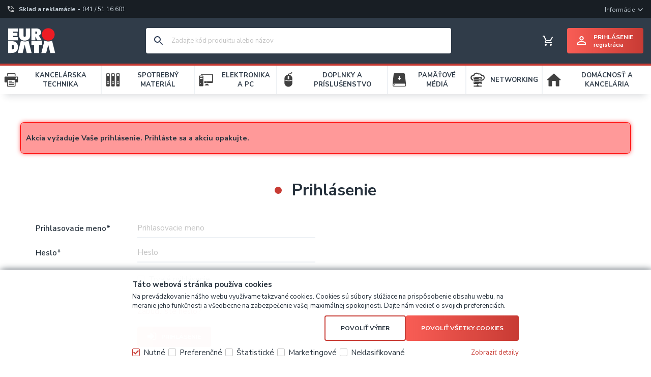

--- FILE ---
content_type: text/html
request_url: https://www.eurodata.sk/default.asp?cls=invitems&iniinvcfrom=20.3.2023
body_size: 7538
content:


<!DOCTYPE html>
<html lang="sk">

<head>
  
    <script>
      window.dataLayer = window.dataLayer || [];
      function gtag(){dataLayer.push(arguments);}
      function consentGrantedGMT(e){"function"==typeof gtag&&gtag("consent","update",{ad_storage:e.indexOf("m")>-1?"granted":"denied",ad_user_data:e.indexOf("m")>-1?"granted":"denied",ad_personalization:e.indexOf("m")>-1?"granted":"denied",analytics_storage:e.indexOf("s")>-1?"granted":"denied",functionality_storage:e.indexOf("p")>-1?"granted":"denied",personalization_storage:e.indexOf("p")>-1?"granted":"denied",security_storage:"granted"})}
      
        gtag('consent', 'default', {'ad_user_data': 'denied', 'ad_personalization': 'denied', 'ad_storage': 'denied', 'analytics_storage': 'denied', 'functionality_storage': 'denied', 'personalization_storage': 'denied', 'security_storage': 'granted', 'wait_for_update': 2000});
      
    </script>
    <script>
      (function(w,d,s,l,i){w[l]=w[l]||[];w[l].push({'gtm.start':new Date().getTime(),event:'gtm.js'});var f=d.getElementsByTagName(s)[0],j=d.createElement(s),dl=l!='dataLayer'?'&l='+l:'';j.async=true;j.src='https://www.googletagmanager.com/gtm.js?id='+i+dl;f.parentNode.insertBefore(j,f);})(window,document,'script','dataLayer','GTM-5M2HS7MD');
    </script>
  
  <meta charset="utf-8" />
  <meta name="robots" content="noindex" />
<meta name="googlebot" content="noindex,nosnippet,noarchive" />
<title>Euro Data Distribution, s.r.o.</title>
<meta name="description" content="Euro Data Distribution, s.r.o." />
<meta name="keywords" content="Euro Data Distribution, s.r.o." /> 
  <meta name="viewport" content="width=device-width, initial-scale=1" />
  <meta name="author" content="Cybersoft s.r.o." />
  <meta name="facebook-domain-verification" content="e29sdskzy0x7m11w21bn2es5i0vzbt" />
  
  <link rel="icon" type="image/png" href="img/favicon_16.png" sizes="16x16" />
  <link rel="icon" type="image/png" href="img/favicon_32.png" sizes="32x32" />
  <link rel="icon" type="image/png" href="img/favicon_48.png" sizes="48x48" />
  <link rel="icon" type="image/png" href="img/favicon_96.png" sizes="96x96" />
  <link rel="icon" type="image/png" href="img/favicon_144.png" sizes="144x144" />
  <link rel="icon" type="image/png" href="img/favicon_192.png" sizes="192x192" />
  <link rel="sitemap" href="sitemap/sitemap_index.xml" />
  
<link rel="stylesheet" href="css/styles.css?ver=0-2-152846" />
<link rel="stylesheet" href="status_css.asp?ver=0-2" />
<link rel='stylesheet' href='css/user.css?ver=0-214326' />

  <script type="text/javascript" src="https://ajax.googleapis.com/ajax/libs/jquery/3.6.0/jquery.min.js"></script>
  <script type="text/javascript" src="https://ajax.googleapis.com/ajax/libs/jqueryui/1.12.1/jquery-ui.min.js"></script>
  <script type="text/javascript" src="https://code.jquery.com/jquery-migrate-3.0.0.min.js"></script>
  <link rel="preconnect" href="https://fonts.googleapis.com">
  <link rel="preconnect" href="https://fonts.gstatic.com" crossorigin>
  <link href="https://fonts.googleapis.com/css2?family=Nunito+Sans:wght@200;400;600;700&display=swap" rel="stylesheet">
  
<script type="text/javascript" src="js/scripts.js?ver=0-2-12644"></script>
<script type="text/javascript" src="strings_js.asp?lngid=3&amp;ver=0-2"></script>

<script type='text/javascript' src='js/user.js?ver=0-2-125356'></script>

</head>
<body>
  
    <noscript>
      <iframe src="https://www.googletagmanager.com/ns.html?id=GTM-5M2HS7MD" height="0" width="0" style="display:none;visibility:hidden;"></iframe>
    </noscript>
  
  <div id="maincont" class="invitems greynavbar sptnavigator" data-lang="3" data-logged="0" data-cache-spt="0" data-whisper="2" data-ordering="0" data-seo="1" data-ename="" data-edomain="" data-eafterdot="">
    <div id="headercont" class="cont">
      <header>
        <div class="shadow"></div>
        <div class="boxcont top">
          <div class="wrapper-large">
            <div class="telbox">
              <a href="tel:0415116601" title="Telefón"><span>Sklad a reklamácie - </span><span class="tel">041 / 51 16 601</span></a>
            </div>
            
              <nav>
                <ul class="webmenu menuid_202"><li class="hasitems"><a class=""  title="" ><span class="">Informácie</span></a><span></span><ul><li class=""><a class="" href="kde-nas-najdete_d58574.html" title="Kde nás nájdete" ><span class="">Kde nás nájdete</span></a></li><li class=""><a class="" href="profil-firmy_d58582.html" title="Profil firmy" ><span class="">Profil firmy</span></a></li><li class=""><a class="" href="vseobecne-obchodne-podmienky_d58581.html" title="Všeobecné obchodné podmienky" ><span class="">Všeobecné obchodné podmienky</span></a></li><li class=""><a class="" href="reklamacne-podmienky-spolocnosti-euro-data-distribution-s-r-o-_d58584.html" title="Reklamačné podmienky spoločnosti  Euro Data Distribution s.r.o." ><span class="">Reklamačné podmienky spoločnosti  Euro Data Distribution s.r.o.</span></a></li><li class=""><a class="" href="servisni-partneri_d58583.html" title="Servisní partneri" ><span class="">Servisní partneri</span></a></li><li class=""><a class="" href="/default.asp?cls=spresenttrees&strtype=1" title="Výrobcovia - Značky" ><span class="">Výrobcovia - Značky</span></a></li><li class=""><a class="" href="likvidacia-elektroodpadu_d58570.html" title="Likvidácia elektroodpadu" ><span class="">Likvidácia elektroodpadu</span></a></li><li class=""><a class="" href="default.asp?show=i6cookieinfo" title="Informácie o cookies" ><span class="">Informácie o cookies</span></a></li><li class=""><a class="" href="/default.asp?show=i6cookieconsent" title="Správa cookies" ><span class="">Správa cookies</span></a></li><li class="res-arr"><span></span></li></ul></li></ul>
              </nav>
            
          </div>
        </div>
        <div class="boxcont center">
          <div class="wrapper-large">
            
            <div class="boxcont sptnavscroll">
              <div class="btn-sptnav">
                <div id="tree-icon">
                  <span></span>
                  <span></span>
                  <span></span>
                </div>
                <span>Zobraziť menu</span>
              </div>
            </div>
            
            <div class="boxcont logo">
              
                <a href="/" title="Euro Data Distribution, s.r.o."><img src="img/logo_white.svg" alt="Euro Data Distribution, s.r.o." /><span>Euro Data Distribution, s.r.o.</span></a>
              
            </div>
            <div class="right">
              <div class="hdr">
                
                <div class="search headicon">
                  <div class="hdr">
                    <a class="btn btn-res btn-search"></a>
                  </div>
                  <div class="cnt">
                    <form method="get" action="default.asp?">
                      <input type="hidden" name="cls" value="stoitems" />
                      
                      <input id="whisperinput" type="search" name="fulltext" placeholder='Zadajte kód produktu alebo názov' autocomplete="off" />
                      <button class="btn btn-search nohover" type="submit"><span>Hľadať</span></button>
                    </form>
                    <div class="boxcont whisper">
                      <div id="frqsrchword-box" class="boxcont"></div>
                      <div id="whisper-box" class="boxcont"></div>
                    </div>
                  </div>
                  
                    <script type="text/javascript">initWhisper();</script>
                  
                </div>
                <div class="compare prodlist headicon ds_none">              
  <div class="hdr">
    <a class="btn btn-comp" title="Porovnanie produktov"><span class="count compcount">0</span></a>  
  </div>            	
  <div class="cnt">
    <form>
      <input type="hidden" name="cls" value="iisutil" />
      <input type="hidden" name="action" value="stiparcomp" />
      <ul></ul>
    </form>
  </div>                	            	        
</div><div id="basketcont" class="basket headicon">
  <div class="hdr">
    <a class="btn btn-buy" href="nakupny-kosik.html">
      <div class="count basketcount ds_none">
        0
      </div>
    </a>
    <span class="price basketprice">
      Košík je prázdny
    </span>
  </div>
</div><div id="logincont" class="login user">
  <div class="btn btn-user btn-login btn-hassmalltext"><div><span>Prihlásenie</span><span>Registrácia</span></div></div>
  <div class="cnt centerpopup">
    <div class="popupbox">
      <div class="popuphdr hastext">
        <p><span>Prihlásenie užívateľa</span></p>
        <div class="text">Nákup tovaru a prístup k veľkoobchodným cenám je možný až po prihlásení.</div>
        <div class="popupclose"></div>
      </div>
      <div class="popupcnt">
        <div class="l">
          <form action="default.asp" method="post" name="login">
            <input type="hidden" name="cls" value="login" />
            
              <input type="hidden" name="redirect" value="/default.asp?cls=invitems&iniinvcfrom=20.3.2023" />
            
            <label for="conlognamehead">Prihlasovacie meno</label>
            <input type="text" id="conlognamehead" name="~ConLogName" title="Prihlasovacie meno" minlength="2" maxlength="50" value="" placeholder="Prihlasovacie meno" required/>
            <label for="conlogpswd">Vaše heslo</label>
            <input type="password" id="conlogpswd" class="pswd" name="~ConLogPswd" title="Heslo" minlength="4" maxlength="32" value="" placeholder="Heslo" autocomplete="off" required/>
            <div class="conlogsave">
              <input type="checkbox" value="1" id="conlogsave" name="conlogsave">
              <label for="conlogsave">Zapamätať si ma</label>
            </div>
            <div class="forgpswd"><a href="default.asp?cls=login&amp;newpswd=1">Zabudnuté heslo?</a></div>
            <button class="btn btn-big btn-login submit" type="submit">
              <span>Prihlásiť sa</span>
            </button>
          </form>
        </div>
        <div class="r">
          <p>Nie ste u nás registrovaný?</p>
          <a class="btn btn-inv btn-next btn-big" href="/vyhody_spoluprace">Registrácia</a>
        </div>
      </div>
    </div>
  </div>     
</div>
                <div class="res-menus headicon">
                  <div class="hdr">
                    <a class="btn btn-res-menus"></a>
                    <a class="btn btn-res-menus-close"></a>
                  </div>
                </div>
                
              </div>
              <nav id="res-sptnav"><ul class="level3"><li>
<img src="kancelarska-technika_ispt2766835.jpg" alt="KANCELÁRSKA TECHNIKA" />
<a href="kancelarska-technika_c2766835.html" title="KANCELÁRSKA TECHNIKA" data-strid="2766835">KANCELÁRSKA TECHNIKA</a><span></span></li><li>
<img src="spotrebny-material_ispt2766832.jpg" alt="SPOTREBNÝ MATERIÁL" />
<a href="spotrebny-material_c2766832.html" title="SPOTREBNÝ MATERIÁL" data-strid="2766832">SPOTREBNÝ MATERIÁL</a><span></span></li><li>
<img src="elektronika-a-pc_ispt2766831.jpg" alt="ELEKTRONIKA A PC" />
<a href="elektronika-a-pc_c2766831.html" title="ELEKTRONIKA A PC" data-strid="2766831">ELEKTRONIKA A PC</a><span></span></li><li>
<img src="doplnky-a-prislusenstvo_ispt2766834.jpg" alt="DOPLNKY A PRÍSLUŠENSTVO" />
<a href="doplnky-a-prislusenstvo_c2766834.html" title="DOPLNKY A PRÍSLUŠENSTVO" data-strid="2766834">DOPLNKY A PRÍSLUŠENSTVO</a><span></span></li><li>
<img src="pamatove-media_ispt2766833.jpg" alt="PAMÄŤOVÉ MÉDIÁ" />
<a href="pamatove-media_c2766833.html" title="PAMÄŤOVÉ MÉDIÁ" data-strid="2766833">PAMÄŤOVÉ MÉDIÁ</a><span></span></li><li>
<img src="networking_ispt2766836.jpg" alt="NETWORKING" />
<a href="networking_c2766836.html" title="NETWORKING" data-strid="2766836">NETWORKING</a><span></span></li><li>
<img src="domacnost-a-kancelaria_ispt4209816.jpg" alt="DOMÁCNOSŤ A KANCELÁRIA" />
<a href="domacnost-a-kancelaria_c4209816.html" title="DOMÁCNOSŤ A KANCELÁRIA" data-strid="4209816">DOMÁCNOSŤ A KANCELÁRIA</a><span></span></li></ul></nav>
                <script type="text/javascript">initSpresentNavigatorRes();</script>
              
                <nav class="res-topmenu">
                  <ul class="webmenu menuid_202"><li class="hasitems"><a class=""  title="" ><span class="">Informácie</span></a><span></span><ul><li class=""><a class="" href="kde-nas-najdete_d58574.html" title="Kde nás nájdete" ><span class="">Kde nás nájdete</span></a></li><li class=""><a class="" href="profil-firmy_d58582.html" title="Profil firmy" ><span class="">Profil firmy</span></a></li><li class=""><a class="" href="vseobecne-obchodne-podmienky_d58581.html" title="Všeobecné obchodné podmienky" ><span class="">Všeobecné obchodné podmienky</span></a></li><li class=""><a class="" href="reklamacne-podmienky-spolocnosti-euro-data-distribution-s-r-o-_d58584.html" title="Reklamačné podmienky spoločnosti  Euro Data Distribution s.r.o." ><span class="">Reklamačné podmienky spoločnosti  Euro Data Distribution s.r.o.</span></a></li><li class=""><a class="" href="servisni-partneri_d58583.html" title="Servisní partneri" ><span class="">Servisní partneri</span></a></li><li class=""><a class="" href="/default.asp?cls=spresenttrees&strtype=1" title="Výrobcovia - Značky" ><span class="">Výrobcovia - Značky</span></a></li><li class=""><a class="" href="likvidacia-elektroodpadu_d58570.html" title="Likvidácia elektroodpadu" ><span class="">Likvidácia elektroodpadu</span></a></li><li class=""><a class="" href="default.asp?show=i6cookieinfo" title="Informácie o cookies" ><span class="">Informácie o cookies</span></a></li><li class=""><a class="" href="/default.asp?show=i6cookieconsent" title="Správa cookies" ><span class="">Správa cookies</span></a></li><li class="res-arr"><span></span></li></ul></li></ul>
                </nav>
              
            </div>
            
          </div>
        </div>
        <div class="boxcont bottom">
          <nav id="sptnav"><ul class="level3"><li>
<img src="kancelarska-technika_ispt2766835.jpg" alt="KANCELÁRSKA TECHNIKA" />
<a href="kancelarska-technika_c2766835.html" title="KANCELÁRSKA TECHNIKA" data-strid="2766835">KANCELÁRSKA TECHNIKA</a><span></span></li><li>
<img src="spotrebny-material_ispt2766832.jpg" alt="SPOTREBNÝ MATERIÁL" />
<a href="spotrebny-material_c2766832.html" title="SPOTREBNÝ MATERIÁL" data-strid="2766832">SPOTREBNÝ MATERIÁL</a><span></span></li><li>
<img src="elektronika-a-pc_ispt2766831.jpg" alt="ELEKTRONIKA A PC" />
<a href="elektronika-a-pc_c2766831.html" title="ELEKTRONIKA A PC" data-strid="2766831">ELEKTRONIKA A PC</a><span></span></li><li>
<img src="doplnky-a-prislusenstvo_ispt2766834.jpg" alt="DOPLNKY A PRÍSLUŠENSTVO" />
<a href="doplnky-a-prislusenstvo_c2766834.html" title="DOPLNKY A PRÍSLUŠENSTVO" data-strid="2766834">DOPLNKY A PRÍSLUŠENSTVO</a><span></span></li><li>
<img src="pamatove-media_ispt2766833.jpg" alt="PAMÄŤOVÉ MÉDIÁ" />
<a href="pamatove-media_c2766833.html" title="PAMÄŤOVÉ MÉDIÁ" data-strid="2766833">PAMÄŤOVÉ MÉDIÁ</a><span></span></li><li>
<img src="networking_ispt2766836.jpg" alt="NETWORKING" />
<a href="networking_c2766836.html" title="NETWORKING" data-strid="2766836">NETWORKING</a><span></span></li><li>
<img src="domacnost-a-kancelaria_ispt4209816.jpg" alt="DOMÁCNOSŤ A KANCELÁRIA" />
<a href="domacnost-a-kancelaria_c4209816.html" title="DOMÁCNOSŤ A KANCELÁRIA" data-strid="4209816">DOMÁCNOSŤ A KANCELÁRIA</a><span></span></li></ul></nav>
            <script type="text/javascript">initSpresentNavigator();</script>
          
        </div>
      </header>
    </div>
    <div id="centercont" class="cont">
      
      <div id="contentcont" class="cont contentcont invitems">
        <div class="boxcont msgbox err  -2147181489 I6.InvItems[14082]">
<div class="hdr">
<p>Akcia vyžaduje Vaše prihlásenie. Prihláste sa a akciu opakujte.</p>
</div>
</div>
<div class=" boxcont document loginform hasgreybg">
<div class="hdr greybg nobg">
<h1>Prihlásenie</h1>
</div>
<div class="cnt">
<form action="default.asp?" method="post" name="loginform"><input type="hidden" name="cls" value="login" /><table class="tabform"><tr><th class="req">Prihlasovacie meno</th><td><input name="~ConLogName" type="text" minlength="2" maxlength="50" title="Prihlasovacie meno" placeholder="Prihlasovacie meno" required="required" /></td></tr><tr><th class="req">Heslo</th><td><input name="~ConLogPswd" type="password" minlength="4" maxlength="32" title="Heslo" placeholder="Heslo" autocomplete="off" required="required" /></td></tr><tr><th class="notdeliv"> </th><td><ul><li><input type="checkbox" value="1" id="conlogsavexsl" name="conlogsave" /><label for="conlogsavexsl">Trvalé prihlásenie</label></li><li><a href="/vyhody_spoluprace">Registrácia</a></li><li><a href="default.asp?cls=login&amp;newpswd=1">Zabudli ste heslo?</a></li></ul></td></tr><tr><th class="notdeliv"> </th><td><button class="btn btn-login submit" type="submit"><span>Prihlásenie</span></button></td></tr></table><input name="redirect" type="hidden" value="/default.asp?cls=invitems&amp;iniinvcfrom=20%2E3%2E2023&amp;contact=1&amp;company=1&amp;orders=1" /></form>
</div>
</div>

        
      </div>
      
    </div>
    <div id="footercont" class="cont">
      <footer>
        
        <div class="boxcont footertop">
          <div class="boxcont map"><img src="img/footer_map.svg" alt="Mapa EuroData" /></div>
          <div class="boxcont menus">
            
  <div class="contact">
    <div>
      <div class="heading">
        <p>Kontaktujte nás!</p>
      </div>
      <div class="item tel">
        <p><a href="tel:+421415116628"><span>ZA</span>+421-41-5116 628</a></p>
      </div>
      <div class="item tel">
        <p><a href="tel:+421248209918"><span>BA</span>+421-2-4820 9918</a></p>
      </div>
      <div class="item tel">
        <p><a href="tel:+421557289653"><span>KE</span>+421-55-7289 653</a></p>
      </div>
    </div>
  </div>
  
              <nav>          
                <ul class="webmenu menuid_201"><li class="hasitems"><a class=""  title="" ><span class="">OBCHODNÉ INFO</span></a><span></span><ul><li class=""><a class="" href="preco-nakupit-u-nas-_d57579.html" title="Prečo nakúpiť u nás?" ><span class="">Prečo nakúpiť u nás?</span></a></li><li class="res-arr"><span></span></li></ul></li><li class=""><a class=""  title="" ><span class="">O NÁS</span></a></li></ul>
              </nav>
            
          </div>
        </div>
        <div class="boxcont footerinfo">
          <div class="cnt">
            <div class="company"><a href="profil-firmy_d58582.html">Euro Data Distribution, s.r.o.</a></div>
            <div class="copyright"><span>Návrh &copy; 2026 <strong>ui 42 spol. s r.o.</strong></span><span class="delim"> | </span><span>Technické riešenie &copy; 2026 <a href="https://www.cybersoft.cz" title="www.cybersoft.cz">CyberSoft s.r.o.</a></span></div>
          </div>
                   
        </div>
      </footer>
    </div>
    
      <!--googleoff: index-->
      <div id="I6-cookieConsent" class="cont cookie">
        <div class="boxcont">
          <div class="hdr"><p>Táto webová stránka používa cookies</p></div>
          <div class="cnt">
            <p>Na prevádzkovanie nášho webu využívame takzvané cookies. Cookies sú súbory slúžiace na prispôsobenie obsahu webu, na meranie jeho funkčnosti a všeobecne na zabezpečenie vašej maximálnej spokojnosti. Dajte nám vedieť o svojich preferenciách.</p>
            <div class="buttons">
              <button class="btn btn-big btn-inv allow-necessary" onclick="setCookieConsent(0, 0);">
                <span>Iba nutné cookies</span>
              </button>
              <button class="btn btn-big btn-inv allow-selection nohover" onclick="setCookieConsent(1, 0);">
                <span>Povoliť výber</span>
              </button>
              <button class="btn btn-big allow-all" onclick="setCookieConsent(2, 0);">
                <span>Povoliť všetky cookies</span>
              </button>
            </div>
          </div>
          <div class="ftr">
            <div class="options">
              <input class='cookie' id='cookie-n' checked='checked' type='checkbox' name='gdpgddid' value='5' data-alert='Nutné - nie je možné zrušiť výber. Nutné cookies pomáhajú, aby bola webová stránka použitľná tak, že umožní základné funkcie ako je navigácia stránky a prístup k zabezpečeným častiam webovej stránky. Webová stránka nemôže správne fungovať bez týchto cookies.'><label for='cookie-n'>Nutné</label><input class='cookie' id='cookie-p'  type='checkbox' name='gdpgddid' value='6' data-alert='Preferenčné cookies umožňujú, aby si webová stránka zapamätala informácie, ktoré menia, ako sa webová stránka správa alebo ako vyzerá. Je to napr. preferovaný jazyk alebo región, kde sa nachádzate.'><label for='cookie-p'>Preferenčné</label><input class='cookie' id='cookie-s'  type='checkbox' name='gdpgddid' value='7' data-alert='Štatistické cookies pomáhajú majiteľom webových stránok porozumieť, ako návšetvníci používajú webové stránky. Anonymne zbierajú a oznamujú informácie.'><label for='cookie-s'>Štatistické</label><input class='cookie' id='cookie-m'  type='checkbox' name='gdpgddid' value='8' data-alert='Marketingové cookies sú používané pre sledovanie návštevníkov na webových stránkach. Zámerom je zobraziť reklamu, ktorá je zaujímavá pre konkrétneho užívateľa a tým je hodnotnejšia pre vydávateľa a inzerentov tretích strán.'><label for='cookie-m'>Marketingové</label><input class='cookie' id='cookie-u'  type='checkbox' name='gdpgddid' value='9' data-alert='Neklasifikované cookies sú cookies, ktoré máme v procese klasifikovania spoločne s poskytovateľmi jednotlivých cookies.'><label for='cookie-u'>Neklasifikované</label>
            </div>
            <a class="modal link" href="default_jx.asp?show=i6cookieinfo" data-class="I6-cookieinfo">Zobraziť detaily</a>
          </div>
        </div>
      </div>
      <!--googleon: index-->
    
  </div>
    
  <!-- start microdata website -->
  <script type="application/ld+json">
    {
      "@context": "http://schema.org",
      "@type": "WebSite",
      "name": "Euro Data Distribution, s.r.o.",
      "url": "https://www.eurodata.sk",
      "potentialAction": {
        "@type": "SearchAction",
        "target": "https://www.eurodata.sk/search?q={search_term_string}",
        "query-input": "required name=search_term_string"
      }
    }
  </script>
  <!-- end microdata website -->
  

</body>

</html>


--- FILE ---
content_type: image/svg+xml
request_url: https://www.eurodata.sk/img/search_white.svg
body_size: 829
content:
<?xml version="1.0" encoding="UTF-8"?>
<svg width="18px" height="18px" viewBox="0 0 18 18" version="1.1" xmlns="http://www.w3.org/2000/svg" xmlns:xlink="http://www.w3.org/1999/xlink">
    <!-- Generator: Sketch 63.1 (92452) - https://sketch.com -->
    <title>Search</title>
    <desc>Created with Sketch.</desc>
    <g id="Faza-1-2" stroke="none" stroke-width="1" fill="none" fill-rule="evenodd">
        <g id="Search" transform="translate(-3.000000, -3.000000)">
            <polygon id="Path" points="0 0 24 0 24 24 0 24"></polygon>
            <path d="M15.5,14 L14.71,14 L14.43,13.73 C15.41,12.59 16,11.11 16,9.5 C16,5.91 13.09,3 9.5,3 C5.91,3 3,5.91 3,9.5 C3,13.09 5.91,16 9.5,16 C11.11,16 12.59,15.41 13.73,14.43 L14,14.71 L14,15.5 L19,20.49 L20.49,19 L15.5,14 Z M9.5,14 C7.01,14 5,11.99 5,9.5 C5,7.01 7.01,5 9.5,5 C11.99,5 14,7.01 14,9.5 C14,11.99 11.99,14 9.5,14 Z" id="Shape" fill="#FFFFFF" fill-rule="nonzero"></path>
        </g>
    </g>
</svg>

--- FILE ---
content_type: image/svg+xml
request_url: https://www.eurodata.sk/img/basket_white_plus.svg
body_size: 1464
content:
<?xml version="1.0" encoding="UTF-8"?>
<svg width="15px" height="15px" viewBox="0 0 15 15" version="1.1" xmlns="http://www.w3.org/2000/svg" xmlns:xlink="http://www.w3.org/1999/xlink">
    <!-- Generator: Sketch 63.1 (92452) - https://sketch.com -->
    <title>Kosik Plus</title>
    <desc>Created with Sketch.</desc>
    <g id="Faza-1-2" stroke="none" stroke-width="1" fill="none" fill-rule="evenodd">
        <path d="M7.25,6 L8.75,6 L8.75,3.75 L11,3.75 L11,2.25 L8.75,2.25 L8.75,0 L7.25,0 L7.25,2.25 L5,2.25 L5,3.75 L7.25,3.75 L7.25,6 Z M4.4962406,12 C3.66917293,12 3,12.675 3,13.5 C3,14.325 3.66917293,15 4.4962406,15 C5.32330827,15 6,14.325 6,13.5 C6,12.675 5.32330827,12 4.4962406,12 Z M11.4962406,12 C10.6691729,12 10,12.675 10,13.5 C10,14.325 10.6691729,15 11.4962406,15 C12.3233083,15 13,14.325 13,13.5 C13,12.675 12.3233083,12 11.4962406,12 Z M4.59077381,10.35 L4.61309524,10.262 L5.2827381,9.06666667 L10.8258929,9.06666667 C11.3839286,9.06666667 11.875,8.766 12.1279762,8.31133333 L15,3.17066667 L13.7053571,2.46666667 L13.6979167,2.46666667 L12.8794643,3.93333333 L10.8258929,7.6 L5.60267857,7.6 L5.50595238,7.402 L3.83928571,3.93333333 L3.13244048,2.46666667 L2.43303571,1 L0,1 L0,2.46666667 L1.48809524,2.46666667 L4.16666667,8.03266667 L3.16220238,9.82933333 C3.04315476,10.0346667 2.97619048,10.2766667 2.97619048,10.5333333 C2.97619048,11.34 3.64583333,12 4.46428571,12 L13.3928571,12 L13.3928571,10.5333333 L4.77678571,10.5333333 C4.68005952,10.5333333 4.59077381,10.4526667 4.59077381,10.35 Z" id="Kosik-Plus" fill="#FFFFFF" fill-rule="nonzero"></path>
    </g>
</svg>